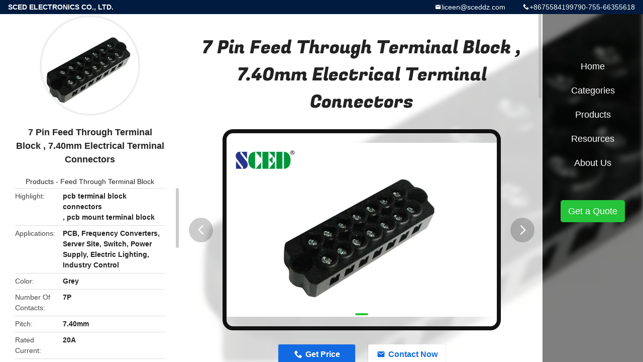

--- FILE ---
content_type: text/html
request_url: https://www.pcb-terminalblock.com/sale-1844153-7-pin-feed-through-terminal-block-7-40mm-electrical-terminal-connectors.html
body_size: 11311
content:

<!DOCTYPE html>
<html lang="en">
<head>
	<meta charset="utf-8">
	<meta http-equiv="X-UA-Compatible" content="IE=edge">
	<meta name="viewport" content="width=device-width, initial-scale=1.0">
    <title>7 Pin Feed Through Terminal Block , 7.40mm Electrical Terminal Connectors</title>
	    <meta name="keywords" content="Feed Through Terminal Block, 7 Pin Feed Through Terminal Block , 7.40mm Electrical Terminal Connectors, Feed Through Terminal Block for sale, Feed Through Terminal Block price" />
            <meta name="description" content="High quality 7 Pin Feed Through Terminal Block , 7.40mm Electrical Terminal Connectors from China, China's leading product market Feed Through Terminal Block product market, With strict quality control Feed Through Terminal Block factories, Producing high quality 7 Pin Feed Through Terminal Block , 7.40mm Electrical Terminal Connectors Products." />
    				<link rel='preload'
					  href=/photo/pcb-terminalblock/sitetpl/style/common.css?ver=1748245687 as='style'><link type='text/css' rel='stylesheet'
					  href=/photo/pcb-terminalblock/sitetpl/style/common.css?ver=1748245687 media='all'><meta property="og:title" content="7 Pin Feed Through Terminal Block , 7.40mm Electrical Terminal Connectors" />
<meta property="og:description" content="High quality 7 Pin Feed Through Terminal Block , 7.40mm Electrical Terminal Connectors from China, China's leading product market Feed Through Terminal Block product market, With strict quality control Feed Through Terminal Block factories, Producing high quality 7 Pin Feed Through Terminal Block , 7.40mm Electrical Terminal Connectors Products." />
<meta property="og:type" content="product" />
<meta property="og:availability" content="instock" />
<meta property="og:site_name" content="SCED ELECTRONICS CO., LTD." />
<meta property="og:url" content="https://www.pcb-terminalblock.com/sale-1844153-7-pin-feed-through-terminal-block-7-40mm-electrical-terminal-connectors.html" />
<meta property="og:image" content="https://www.pcb-terminalblock.com/photo/ps1745304-7_pin_feed_through_terminal_block_7_40mm_electrical_terminal_connectors.jpg" />
<link rel="canonical" href="https://www.pcb-terminalblock.com/sale-1844153-7-pin-feed-through-terminal-block-7-40mm-electrical-terminal-connectors.html" />
<link rel="alternate" href="https://m.pcb-terminalblock.com/sale-1844153-7-pin-feed-through-terminal-block-7-40mm-electrical-terminal-connectors.html" media="only screen and (max-width: 640px)" />
<link rel="stylesheet" type="text/css" href="/js/guidefirstcommon.css" />
<link rel="stylesheet" type="text/css" href="/js/guidecommon_99706.css" />
<style type="text/css">
/*<![CDATA[*/
.consent__cookie {position: fixed;top: 0;left: 0;width: 100%;height: 0%;z-index: 100000;}.consent__cookie_bg {position: fixed;top: 0;left: 0;width: 100%;height: 100%;background: #000;opacity: .6;display: none }.consent__cookie_rel {position: fixed;bottom:0;left: 0;width: 100%;background: #fff;display: -webkit-box;display: -ms-flexbox;display: flex;flex-wrap: wrap;padding: 24px 80px;-webkit-box-sizing: border-box;box-sizing: border-box;-webkit-box-pack: justify;-ms-flex-pack: justify;justify-content: space-between;-webkit-transition: all ease-in-out .3s;transition: all ease-in-out .3s }.consent__close {position: absolute;top: 20px;right: 20px;cursor: pointer }.consent__close svg {fill: #777 }.consent__close:hover svg {fill: #000 }.consent__cookie_box {flex: 1;word-break: break-word;}.consent__warm {color: #777;font-size: 16px;margin-bottom: 12px;line-height: 19px }.consent__title {color: #333;font-size: 20px;font-weight: 600;margin-bottom: 12px;line-height: 23px }.consent__itxt {color: #333;font-size: 14px;margin-bottom: 12px;display: -webkit-box;display: -ms-flexbox;display: flex;-webkit-box-align: center;-ms-flex-align: center;align-items: center }.consent__itxt i {display: -webkit-inline-box;display: -ms-inline-flexbox;display: inline-flex;width: 28px;height: 28px;border-radius: 50%;background: #e0f9e9;margin-right: 8px;-webkit-box-align: center;-ms-flex-align: center;align-items: center;-webkit-box-pack: center;-ms-flex-pack: center;justify-content: center }.consent__itxt svg {fill: #3ca860 }.consent__txt {color: #a6a6a6;font-size: 14px;margin-bottom: 8px;line-height: 17px }.consent__btns {display: -webkit-box;display: -ms-flexbox;display: flex;-webkit-box-orient: vertical;-webkit-box-direction: normal;-ms-flex-direction: column;flex-direction: column;-webkit-box-pack: center;-ms-flex-pack: center;justify-content: center;flex-shrink: 0;}.consent__btn {width: 280px;height: 40px;line-height: 40px;text-align: center;background: #3ca860;color: #fff;border-radius: 4px;margin: 8px 0;-webkit-box-sizing: border-box;box-sizing: border-box;cursor: pointer;font-size:14px}.consent__btn:hover {background: #00823b }.consent__btn.empty {color: #3ca860;border: 1px solid #3ca860;background: #fff }.consent__btn.empty:hover {background: #3ca860;color: #fff }.open .consent__cookie_bg {display: block }.open .consent__cookie_rel {bottom: 0 }@media (max-width: 760px) {.consent__btns {width: 100%;align-items: center;}.consent__cookie_rel {padding: 20px 24px }}.consent__cookie.open {display: block;}.consent__cookie {display: none;}
/*]]>*/
</style>
<style type="text/css">
/*<![CDATA[*/
@media only screen and (max-width:640px){.contact_now_dialog .content-wrap .desc{background-image:url(/images/cta_images/bg_s.png) !important}}.contact_now_dialog .content-wrap .content-wrap_header .cta-close{background-image:url(/images/cta_images/sprite.png) !important}.contact_now_dialog .content-wrap .desc{background-image:url(/images/cta_images/bg_l.png) !important}.contact_now_dialog .content-wrap .cta-btn i{background-image:url(/images/cta_images/sprite.png) !important}.contact_now_dialog .content-wrap .head-tip img{content:url(/images/cta_images/cta_contact_now.png) !important}.cusim{background-image:url(/images/imicon/im.svg) !important}.cuswa{background-image:url(/images/imicon/wa.png) !important}.cusall{background-image:url(/images/imicon/allchat.svg) !important}
/*]]>*/
</style>
<script type="text/javascript" src="/js/guidefirstcommon.js"></script>
<script type="text/javascript">
/*<![CDATA[*/
window.isvideotpl = 1;window.detailurl = '/videos-1844153-7-pin-feed-through-terminal-block-7-40mm-electrical-terminal-connectors.html';
var colorUrl = '';var isShowGuide = 2;var showGuideColor = 0;var im_appid = 10003;var im_msg="Good day, what product are you looking for?";

var cta_cid = 2156;var use_defaulProductInfo = 1;var cta_pid = 1844153;var test_company = 0;var webim_domain = '';var company_type = 0;var cta_equipment = 'pc'; var setcookie = 'setwebimCookie(4427,1844153,0)'; var whatsapplink = "https://wa.me/8613798237522?text=Hi%2C+I%27m+interested+in+7+Pin+Feed+Through+Terminal+Block+%2C+7.40mm+Electrical+Terminal+Connectors."; function insertMeta(){var str = '<meta name="mobile-web-app-capable" content="yes" /><meta name="viewport" content="width=device-width, initial-scale=1.0" />';document.head.insertAdjacentHTML('beforeend',str);} var element = document.querySelector('a.footer_webim_a[href="/webim/webim_tab.html"]');if (element) {element.parentNode.removeChild(element);}

var colorUrl = '';
var aisearch = 0;
var selfUrl = '';
window.playerReportUrl='/vod/view_count/report';
var query_string = ["Products","Detail"];
var g_tp = '';
var customtplcolor = 99706;
var str_chat = 'chat';
				var str_call_now = 'call now';
var str_chat_now = 'chat now';
var str_contact1 = 'Get Best Price';var str_chat_lang='english';var str_contact2 = 'Get Price';var str_contact2 = 'Best Price';var str_contact = 'contact';
window.predomainsub = "";
/*]]>*/
</script>
</head>
<body>
<img src="/logo.gif" style="display:none" alt="logo"/>
<a style="display: none!important;" title="SCED ELECTRONICS CO., LTD." class="float-inquiry" href="/contactnow.html" onclick='setinquiryCookie("{\"showproduct\":1,\"pid\":\"1844153\",\"name\":\"7 Pin Feed Through Terminal Block , 7.40mm Electrical Terminal Connectors\",\"source_url\":\"\\/videos-1844153-7-pin-feed-through-terminal-block-7-40mm-electrical-terminal-connectors.html\",\"picurl\":\"\\/photo\\/pd1745304-7_pin_feed_through_terminal_block_7_40mm_electrical_terminal_connectors.jpg\",\"propertyDetail\":[[\"Place of Origin\",\"Shenzhen, China\"],[\"Brand Name\",\"SCED\"],[\"Certification\",\"UL, CE\"],[\"Model Number\",\"TR-3N-04\"]],\"company_name\":null,\"picurl_c\":\"\\/photo\\/pc1745304-7_pin_feed_through_terminal_block_7_40mm_electrical_terminal_connectors.jpg\",\"price\":\"Get latest price\",\"username\":\"Liya Zhu\",\"viewTime\":\"Last Login : 9 hours 41 minutes ago\",\"subject\":\"Please quote us your 7 Pin Feed Through Terminal Block , 7.40mm Electrical Terminal Connectors\",\"countrycode\":\"\"}");'></a>
<style type="text/css">.vr-asidebox {position: fixed; bottom: 290px; left: 16px; width: 160px; height: 90px; background: #eee; overflow: hidden; border: 4px solid rgba(4, 120, 237, 0.24); box-shadow: 0px 8px 16px rgba(0, 0, 0, 0.08); border-radius: 8px; display: none; z-index: 1000; } .vr-small {position: fixed; bottom: 290px; left: 16px; width: 72px; height: 90px; background: url(/images/ctm_icon_vr.png) no-repeat center; background-size: 69.5px; overflow: hidden; display: none; cursor: pointer; z-index: 1000; display: block; text-decoration: none; } .vr-group {position: relative; } .vr-animate {width: 160px; height: 90px; background: #eee; position: relative; } .js-marquee {/*margin-right: 0!important;*/ } .vr-link {position: absolute; top: 0; left: 0; width: 100%; height: 100%; display: none; } .vr-mask {position: absolute; top: 0px; left: 0px; width: 100%; height: 100%; display: block; background: #000; opacity: 0.4; } .vr-jump {position: absolute; top: 0px; left: 0px; width: 100%; height: 100%; display: block; background: url(/images/ctm_icon_see.png) no-repeat center center; background-size: 34px; font-size: 0; } .vr-close {position: absolute; top: 50%; right: 0px; width: 16px; height: 20px; display: block; transform: translate(0, -50%); background: rgba(255, 255, 255, 0.6); border-radius: 4px 0px 0px 4px; cursor: pointer; } .vr-close i {position: absolute; top: 0px; left: 0px; width: 100%; height: 100%; display: block; background: url(/images/ctm_icon_left.png) no-repeat center center; background-size: 16px; } .vr-group:hover .vr-link {display: block; } .vr-logo {position: absolute; top: 4px; left: 4px; width: 50px; height: 14px; background: url(/images/ctm_icon_vrshow.png) no-repeat; background-size: 48px; }
</style>

<div class="detail-wrap">
    <header class="header_detail_99705_110 clearfix">
            <span class="top-company">
                SCED ELECTRONICS CO., LTD.            </span>
                            <span class="top-phone iconfont icon-phone">+8675584199790-755-66355618</span>
                        <a href="mailto:liceen@sceddz.com" class="top-email iconfont icon-mail">liceen@sceddz.com</a>
    </header>
    <div class="detail-main-wrap">
        <div class="detail_left_99705_111">
    <div class="left-top">
        <div class="img-cover">
            <img src="/photo/pc1745304-7_pin_feed_through_terminal_block_7_40mm_electrical_terminal_connectors.jpg" alt="7 Pin Feed Through Terminal Block , 7.40mm Electrical Terminal Connectors" />        </div>
        <h3 class="left-title">
            7 Pin Feed Through Terminal Block , 7.40mm Electrical Terminal Connectors        </h3>
        <div class="left-cate">
             <a title="Products" href="/products.html">Products</a> -

            <a title="China Feed Through Terminal Block Manufacturers" href="/supplier-34825-feed-through-terminal-block">Feed Through Terminal Block</a>        </div>
    </div>
    <div class="left-bottom">
        <ul>
                                    <li>
                <div class="detail-attr">Highlight</div>
                <div class="bottom-val">
                        <h2 style='display: inline-block;font-weight: bold;font-size: 14px;'>pcb terminal block connectors</h2>, <h2 style='display: inline-block;font-weight: bold;font-size: 14px;'>pcb mount terminal block</h2>                </div>
            </li>
                                    <li>
                <div class="detail-attr">Applications</div>
                <div class="bottom-val">
                    PCB, Frequency Converters, Server Site, Switch, Power Supply, Electric Lighting, Industry Control                </div>
            </li>
                        <li>
                <div class="detail-attr">Color</div>
                <div class="bottom-val">
                    Grey                </div>
            </li>
                        <li>
                <div class="detail-attr">Number Of Contacts</div>
                <div class="bottom-val">
                    7P                </div>
            </li>
                        <li>
                <div class="detail-attr">Pitch</div>
                <div class="bottom-val">
                    7.40mm                </div>
            </li>
                        <li>
                <div class="detail-attr">Rated Current</div>
                <div class="bottom-val">
                    20A                </div>
            </li>
                        <li>
                <div class="detail-attr">Rated Voltage</div>
                <div class="bottom-val">
                    300V                </div>
            </li>
                        <li>
                <div class="detail-attr">Type</div>
                <div class="bottom-val">
                    Feed Through Terminal Block,Feed Through Terminal Blocks, Feed Through Terminal Connectors                </div>
            </li>
                        <li>
                <div class="detail-attr">Wire Range</div>
                <div class="bottom-val">
                    16-22                </div>
            </li>
            
                        <li>
                <div class="detail-attr">Place of Origin</div>
                <div class="bottom-val">
                    Shenzhen, China                </div>
            </li>
                        <li>
                <div class="detail-attr">Brand Name</div>
                <div class="bottom-val">
                    SCED                </div>
            </li>
                        <li>
                <div class="detail-attr">Certification</div>
                <div class="bottom-val">
                    UL, CE                </div>
            </li>
                        <li>
                <div class="detail-attr">Model Number</div>
                <div class="bottom-val">
                    TR-3N-04                </div>
            </li>
                                    <li>
                <div class="detail-attr">Minimum Order Quantity</div>
                <div class="bottom-val">
                    500                </div>
            </li>
                        <li>
                <div class="detail-attr">Price</div>
                <div class="bottom-val">
                    Get latest price                </div>
            </li>
                        <li>
                <div class="detail-attr">Packaging Details</div>
                <div class="bottom-val">
                    Standard Export Carton                </div>
            </li>
                        <li>
                <div class="detail-attr">Delivery Time</div>
                <div class="bottom-val">
                    7-20 working days                </div>
            </li>
                        <li>
                <div class="detail-attr">Payment Terms</div>
                <div class="bottom-val">
                    T/T                </div>
            </li>
                        <li>
                <div class="detail-attr">Supply Ability</div>
                <div class="bottom-val">
                    1KK poles each monthly                </div>
            </li>
                    </ul>
    </div>
</div>
<!-- detail_center_99705_112 -->
<div class="detail_center_99705_112">
    <style>
          @media (max-width: 1366px){
            .detail_center_99705_112    .overall-rating-text{
            padding: 19px 20px;
            width: 315px;
            border-radius: 8px;
            background: rgba(245, 244, 244, 1);
            display: flex;
            align-items: center;
            justify-content: space-between;
            position: relative;
            margin-right: 30px;
            flex-direction: column;
            }
          }
    </style>
    <h1>
        7 Pin Feed Through Terminal Block , 7.40mm Electrical Terminal Connectors    </h1>
    <!-- 轮播 -->
    <div class="detail-slide">
        <ul class="bd">
                        <a class="img-cover video-center"
                                    href="/videos-1844153-7-pin-feed-through-terminal-block-7-40mm-electrical-terminal-connectors.html" title="7 Pin Feed Through Terminal Block , 7.40mm Electrical Terminal Connectors Video" 
                             >
                <img src="/photo/pt1745304-7_pin_feed_through_terminal_block_7_40mm_electrical_terminal_connectors.jpg" alt="7 Pin Feed Through Terminal Block , 7.40mm Electrical Terminal Connectors" />                <b class="play"></b>
            </a>
                                        <li class="img-cover">
                    <img src="/photo/pl1745304-7_pin_feed_through_terminal_block_7_40mm_electrical_terminal_connectors.jpg" alt="7 Pin Feed Through Terminal Block , 7.40mm Electrical Terminal Connectors" />                </li>
                    </ul>
        <div class="hd">
            <ul>
                <li class="on"></li>
            </ul>
            <a href="javascript:;" class="iconfont icon-previous prev comm-prev">
            <i class="innerdesc">button</i>
            </a>
            <a href="javascript:;" class="iconfont icon-next next comm-next">
            <i class="innerdesc">button</i>
            </a>
        </div>
    </div>
    <!-- 按钮 -->
    <div class="btn-list">
        <a rel="nofollow" target='_blank' href="/contactnow.html"
           onclick='setinquiryCookie("{\"showproduct\":1,\"pid\":\"1844153\",\"name\":\"7 Pin Feed Through Terminal Block , 7.40mm Electrical Terminal Connectors\",\"source_url\":\"\\/videos-1844153-7-pin-feed-through-terminal-block-7-40mm-electrical-terminal-connectors.html\",\"picurl\":\"\\/photo\\/pd1745304-7_pin_feed_through_terminal_block_7_40mm_electrical_terminal_connectors.jpg\",\"propertyDetail\":[[\"Place of Origin\",\"Shenzhen, China\"],[\"Brand Name\",\"SCED\"],[\"Certification\",\"UL, CE\"],[\"Model Number\",\"TR-3N-04\"]],\"company_name\":null,\"picurl_c\":\"\\/photo\\/pc1745304-7_pin_feed_through_terminal_block_7_40mm_electrical_terminal_connectors.jpg\",\"price\":\"Get latest price\",\"username\":\"Liya Zhu\",\"viewTime\":\"Last Login : 1 hours 41 minutes ago\",\"subject\":\"Please quote us your 7 Pin Feed Through Terminal Block , 7.40mm Electrical Terminal Connectors\",\"countrycode\":\"\"}");' class="iconfont icon-phone">Get Price</a>
        <a rel="nofollow" target='_blank' href="/contactnow.html"
           onclick='setinquiryCookie("{\"showproduct\":1,\"pid\":\"1844153\",\"name\":\"7 Pin Feed Through Terminal Block , 7.40mm Electrical Terminal Connectors\",\"source_url\":\"\\/videos-1844153-7-pin-feed-through-terminal-block-7-40mm-electrical-terminal-connectors.html\",\"picurl\":\"\\/photo\\/pd1745304-7_pin_feed_through_terminal_block_7_40mm_electrical_terminal_connectors.jpg\",\"propertyDetail\":[[\"Place of Origin\",\"Shenzhen, China\"],[\"Brand Name\",\"SCED\"],[\"Certification\",\"UL, CE\"],[\"Model Number\",\"TR-3N-04\"]],\"company_name\":null,\"picurl_c\":\"\\/photo\\/pc1745304-7_pin_feed_through_terminal_block_7_40mm_electrical_terminal_connectors.jpg\",\"price\":\"Get latest price\",\"username\":\"Liya Zhu\",\"viewTime\":\"Last Login : 1 hours 41 minutes ago\",\"subject\":\"Please quote us your 7 Pin Feed Through Terminal Block , 7.40mm Electrical Terminal Connectors\",\"countrycode\":\"\"}");' class="iconfont icon-mail">Contact Now</a>
    </div>
    <!-- detail_center_richtext_114 -->
    <div class="detail_center_richtext_114">
        <p><strong>7 Pin Feed Through Terminal Block , 7.40mm Electrical Terminal Connectors </strong><br />
&nbsp;<br />
<span style="font-size:14px"><span style="font-family:arial,helvetica,sans-serif">■Right&nbsp;angle&nbsp;wire&nbsp;inlet;&nbsp;&nbsp;□Vertical&nbsp;wire&nbsp;inlet;&nbsp;&nbsp;□45&nbsp;degree&nbsp;wire&nbsp;inlet</span></span><br />
<span style="font-size:14px"><span style="font-family:arial,helvetica,sans-serif">■Single&nbsp;Level;&nbsp;&nbsp;□Double&nbsp;levels;&nbsp;&nbsp;□Triple&nbsp;levels</span></span><br />
<span style="font-size:14px"><span style="font-family:arial,helvetica,sans-serif">Standard&nbsp;color:&nbsp;Grey.&nbsp;Other&nbsp;colors&nbsp;also&nbsp;available,&nbsp;please&nbsp;refer&nbsp;to&nbsp;below&nbsp;How&nbsp;to&nbsp;Order&nbsp;and&nbsp;select&nbsp;the&nbsp;color&nbsp;</span></span><br />
<span style="font-size:14px"><span style="font-family:arial,helvetica,sans-serif">you&nbsp;want.</span></span><br />
<span style="font-size:14px">Feed&nbsp;through&nbsp;terminal&nbsp;blocks,&nbsp;Feed-through&nbsp;terminal&nbsp;connectors,through&nbsp;wall&nbsp;terminal&nbsp;block, </span><br />
<span style="font-size:14px">Penal&nbsp;mount&nbsp;terminal&nbsp;Blocks</span><br />
&nbsp;<br />
<span style="font-size:14px"><span style="font-family:arial,helvetica,sans-serif">How&nbsp;to&nbsp;order:</span></span><br />
<span style="font-size:14px"><span style="font-family:arial,helvetica,sans-serif"><img alt="7 Pin Feed Through Terminal Block , 7.40mm Electrical Terminal Connectors 0" src="/images/load_icon.gif" style="height:328px; width:554px" class="lazyi" data-original="/photo/pcb-terminalblock/editor/20131016162633_59370.jpg"></span></span><br />
&nbsp;<br />
&nbsp;<br />
<span style="font-size:14px"><strong><span style="font-family:arial,helvetica,sans-serif">Applications:</span></strong></span><br />
&nbsp;<br />
<span style="font-size:14px"><span style="font-family:arial,helvetica,sans-serif">PCB,&nbsp;Frequency&nbsp;Converters,&nbsp;Server&nbsp;Site,&nbsp;Switch,&nbsp;Power&nbsp;Supply,&nbsp;Electric&nbsp;Lighting,&nbsp;Industry&nbsp;Control,&nbsp;</span></span><br />
<span style="font-size:14px"><span style="font-family:arial,helvetica,sans-serif">Automation,&nbsp;</span><span style="font-family:arial,helvetica,sans-serif">Rail&nbsp;Transportation,&nbsp;Communication,&nbsp;Electric&nbsp;Power,&nbsp;Security,&nbsp;Medicine&nbsp;Equipment,&nbsp;</span></span><br />
<span style="font-size:14px"><span style="font-family:arial,helvetica,sans-serif">Military,&nbsp;</span><span style="font-family:arial,helvetica,sans-serif">Elevator,&nbsp;etc..</span></span><br />
&nbsp;<br />
&nbsp;<br />
<span style="font-size:14px"><strong><span style="font-family:arial,helvetica,sans-serif">Parameter&nbsp;and&nbsp;Drawing&nbsp;Specifications:</span></strong></span></p>

<table border="1" cellpadding="0" cellspacing="0">
	<tbody>
		<tr>
			<td style="width:284px">
			<p><span style="font-size:14px"><strong>UL Technical Data</strong></span></p>
			</td>
			<td style="width:90px">
			<p><span style="font-size:14px">B</span></p>
			</td>
			<td style="width:90px">
			<p><span style="font-size:14px">C</span></p>
			</td>
			<td style="width:90px">
			<p><span style="font-size:14px">D</span></p>
			</td>
		</tr>
		<tr>
			<td style="width:284px">
			<p><span style="font-size:14px">Rated Voltage / Current&nbsp;&nbsp;&nbsp;&nbsp;&nbsp;&nbsp;&nbsp;&nbsp;&nbsp;&nbsp;&nbsp;&nbsp;&nbsp; V/A</span></p>
			</td>
			<td style="width:90px">
			<p><span style="font-size:14px">300 / 20</span></p>
			</td>
			<td style="width:90px">
			<p><span style="font-size:14px">300 / 20</span></p>
			</td>
			<td style="width:90px">
			<p>&nbsp;</p>
			</td>
		</tr>
		<tr>
			<td style="width:284px">
			<p><span style="font-size:14px">Wire Range&nbsp;&nbsp;&nbsp;&nbsp;&nbsp;&nbsp;&nbsp;&nbsp;&nbsp;&nbsp;&nbsp;&nbsp;&nbsp;&nbsp;&nbsp;&nbsp;&nbsp;&nbsp;&nbsp;&nbsp;&nbsp;&nbsp; AWG</span></p>
			</td>
			<td style="width:90px">
			<p><span style="font-size:14px">16-22</span></p>
			</td>
			<td style="width:90px">
			<p><span style="font-size:14px">16-22</span></p>
			</td>
			<td style="width:90px">
			<p>&nbsp;</p>
			</td>
		</tr>
		<tr>
			<td style="width:284px">
			<p><span style="font-size:14px"><strong>IEC Technical Data</strong></span></p>
			</td>
			<td colspan="3" style="width:271px">
			<p>&nbsp;</p>
			</td>
		</tr>
		<tr>
			<td style="width:284px">
			<p><span style="font-size:14px">Overvoltage Category</span></p>
			</td>
			<td style="width:90px">
			<p><span style="font-size:14px">Ⅲ</span></p>
			</td>
			<td style="width:90px">
			<p><span style="font-size:14px">Ⅲ</span></p>
			</td>
			<td style="width:90px">
			<p><span style="font-size:14px">Ⅱ</span></p>
			</td>
		</tr>
		<tr>
			<td style="width:284px">
			<p><span style="font-size:14px">Contamination Class</span></p>
			</td>
			<td style="width:90px">
			<p><span style="font-size:14px">3</span></p>
			</td>
			<td style="width:90px">
			<p><span style="font-size:14px">2</span></p>
			</td>
			<td style="width:90px">
			<p><span style="font-size:14px">2</span></p>
			</td>
		</tr>
		<tr>
			<td style="width:284px">
			<p><span style="font-size:14px">Rated Voltage / Current&nbsp;&nbsp;&nbsp;&nbsp;&nbsp;&nbsp;&nbsp;&nbsp;&nbsp;&nbsp;&nbsp;&nbsp;&nbsp; V/A</span></p>
			</td>
			<td style="width:90px">
			<p><span style="font-size:14px">250 / 20</span></p>
			</td>
			<td style="width:90px">
			<p><span style="font-size:14px">320 / 20</span></p>
			</td>
			<td style="width:90px">
			<p><span style="font-size:14px">400 / 20</span></p>
			</td>
		</tr>
		<tr>
			<td style="width:284px">
			<p><span style="font-size:14px">Rated Surge Voltage&nbsp;&nbsp;&nbsp;&nbsp;&nbsp;&nbsp;&nbsp;&nbsp;&nbsp;&nbsp;&nbsp;&nbsp;&nbsp;&nbsp;&nbsp;&nbsp; KV</span></p>
			</td>
			<td style="width:90px">
			<p><span style="font-size:14px">4</span></p>
			</td>
			<td style="width:90px">
			<p><span style="font-size:14px">4</span></p>
			</td>
			<td style="width:90px">
			<p><span style="font-size:14px">4</span></p>
			</td>
		</tr>
		<tr>
			<td style="width:284px">
			<p><span style="font-size:14px">Rated Connecting Capacity&nbsp;&nbsp;&nbsp;&nbsp;&nbsp;&nbsp;&nbsp;&nbsp;&nbsp;&nbsp; mm<sup>2</sup></span></p>
			</td>
			<td colspan="3" style="width:271px">
			<p><span style="font-size:14px">4</span></p>
			</td>
		</tr>
		<tr>
			<td style="width:284px">
			<p><span style="font-size:14px"><strong>Material</strong></span></p>
			</td>
			<td colspan="3" style="width:271px">
			<p>&nbsp;</p>
			</td>
		</tr>
		<tr>
			<td style="width:284px">
			<p><span style="font-size:14px">Insulation Material / Inflammability Class</span></p>
			</td>
			<td colspan="3" style="width:271px">
			<p><span style="font-size:14px">PL/ UL94, V-0</span></p>
			</td>
		</tr>
		<tr>
			<td style="width:284px">
			<p><span style="font-size:14px">Conduction Board Plating</span></p>
			</td>
			<td colspan="3" style="width:271px">
			<p>&nbsp;</p>
			</td>
		</tr>
		<tr>
			<td style="width:284px">
			<p><span style="font-size:14px">Clamp Cage Plating</span></p>
			</td>
			<td colspan="3" style="width:271px">
			<p><span style="font-size:14px">Brass / Tin Plated</span></p>
			</td>
		</tr>
		<tr>
			<td style="width:284px">
			<p><span style="font-size:14px">Screw / Plating</span></p>
			</td>
			<td colspan="3" style="width:271px">
			<p><span style="font-size:14px">Steel / Nickel Plated</span></p>
			</td>
		</tr>
		<tr>
			<td style="width:284px">
			<p><span style="font-size:14px"><strong>Other Data</strong></span></p>
			</td>
			<td colspan="3" style="width:271px">
			<p>&nbsp;</p>
			</td>
		</tr>
		<tr>
			<td style="width:284px">
			<p><span style="font-size:14px">Stripping Length&nbsp;&nbsp;&nbsp;&nbsp;&nbsp;&nbsp;&nbsp;&nbsp;&nbsp;&nbsp;&nbsp;&nbsp;&nbsp;&nbsp;&nbsp;&nbsp;&nbsp;&nbsp;&nbsp; mm</span></p>
			</td>
			<td colspan="3" style="width:271px">
			<p><span style="font-size:14px">5-6</span></p>
			</td>
		</tr>
		<tr>
			<td style="width:284px">
			<p><span style="font-size:14px">Screw / Torque&nbsp;&nbsp;&nbsp;&nbsp;&nbsp;&nbsp;&nbsp;&nbsp;&nbsp;&nbsp;&nbsp;&nbsp;&nbsp;&nbsp;&nbsp;&nbsp;&nbsp;&nbsp;&nbsp; / lbf.in</span></p>
			</td>
			<td colspan="3" style="width:271px">
			<p><span style="font-size:14px">M 3 / 4.4-5.3</span></p>
			</td>
		</tr>
	</tbody>
</table>

<p><span style="font-size:14px"><img alt="7 Pin Feed Through Terminal Block , 7.40mm Electrical Terminal Connectors 1" src="/images/load_icon.gif" style="height:384px; width:470px" class="lazyi" data-original="/photo/pcb-terminalblock/editor/20131017171538_44748.jpg"></span><br />
&nbsp;<br />
&nbsp;<br />
&nbsp;<br />
<span style="font-size:14px"><strong><span style="font-family:arial,helvetica,sans-serif">Competitive&nbsp;Advantage:</span></strong></span><br />
&nbsp;</p>

<p style="margin-left:18pt"><span style="font-size:14px"><span style="font-family:arial,helvetica,sans-serif">1.&nbsp;Stable&nbsp;good&nbsp;quality</span></span></p>

<p style="margin-left:18pt"><span style="font-size:14px"><span style="font-family:arial,helvetica,sans-serif">2.&nbsp;Competitive&nbsp;price</span></span></p>

<p style="margin-left:18pt"><span style="font-size:14px"><span style="font-family:arial,helvetica,sans-serif">3.&nbsp;Quickly&nbsp;response</span></span></p>

<p style="margin-left:18pt"><span style="font-size:14px"><span style="font-family:arial,helvetica,sans-serif">4.&nbsp;Full&nbsp;range&nbsp;products&nbsp;for&nbsp;selection</span></span></p>

<p style="margin-left:18pt"><span style="font-size:14px"><span style="font-family:arial,helvetica,sans-serif">5.&nbsp;Flexible&nbsp;to&nbsp;design&nbsp;the&nbsp;exact&nbsp;part&nbsp;per&nbsp;customers&rsquo;&nbsp;demand</span></span><br />
&nbsp;<br />
&nbsp;<br />
&nbsp;</p>
</img></img>    </div>



            <div class="tags">
            <span>Tags:</span>
                            <h2>
                    <a title="pcb mount terminal block" href="/buy-pcb-mount-terminal-block.html">pcb mount terminal block</a>                </h2>
                            <h2>
                    <a title="pcb screw terminal blocks" href="/buy-pcb-screw-terminal-blocks.html">pcb screw terminal blocks</a>                </h2>
                            <h2>
                    <a title="pcb terminal block connectors" href="/buy-pcb-terminal-block-connectors.html">pcb terminal block connectors</a>                </h2>
                                </div>
        <!-- detail_related_cases_115 -->
    <div class="detail_related_cases_115">
        <div class="wrap">
            <!-- 标题 -->
                            <div class="comm-title">
                    <div class="title-text">Related Products</div>
                    <p>

                        Our products are sold all over the world, you can rest assured.                    </p>
                </div>
                        <!-- 轮播 -->
            <div class="slide">
                <ul class="bd clearfix">
                                        <li class="clearfix">
                        <div class="bd-wrap">
                                                        <a class="img-contain " title="16mm2 Rated Feed-through Wire Connector for Current Demands and Heavy-Duty Applications" href="/sale-54154645-16mm2-rated-feed-through-wire-connector-for-current-demands-and-heavy-duty-applications.html"><img alt="16mm2 Rated Feed-through Wire Connector for Current Demands and Heavy-Duty Applications" class="lazyi" data-original="/photo/pc209323154-16mm2_rated_feed_through_wire_connector_for_current_demands_and_heavy_duty_applications.jpg" src="/images/load_icon.gif" /></a>                            <h2 class="case-title">
                                <a class="title-link" title="16mm2 Rated Feed-through Wire Connector for Current Demands and Heavy-Duty Applications" href="/sale-54154645-16mm2-rated-feed-through-wire-connector-for-current-demands-and-heavy-duty-applications.html">16mm2 Rated Feed-through Wire Connector for Current Demands and Heavy-Duty Applications</a>                            </h2>
                        </div>
                    </li>
                                        <li class="clearfix">
                        <div class="bd-wrap">
                                                        <a class="img-contain " title="14-16 Lbf.in Torque Feed Through Terminal Block with Protector Mounting Type DIN Rail With Or Without Protector" href="/sale-54154642-14-16-lbf-in-torque-feed-through-terminal-block-with-protector-mounting-type-din-rail-with-or-withou.html"><img alt="14-16 Lbf.in Torque Feed Through Terminal Block with Protector Mounting Type DIN Rail With Or Without Protector" class="lazyi" data-original="/photo/pc209323157-14_16_lbf_in_torque_feed_through_terminal_block_with_protector_mounting_type_din_rail_with_or_without_protector.jpg" src="/images/load_icon.gif" /></a>                            <h2 class="case-title">
                                <a class="title-link" title="14-16 Lbf.in Torque Feed Through Terminal Block with Protector Mounting Type DIN Rail With Or Without Protector" href="/sale-54154642-14-16-lbf-in-torque-feed-through-terminal-block-with-protector-mounting-type-din-rail-with-or-withou.html">14-16 Lbf.in Torque Feed Through Terminal Block with Protector Mounting Type DIN Rail With Or Without Protector</a>                            </h2>
                        </div>
                    </li>
                                        <li class="clearfix">
                        <div class="bd-wrap">
                                                        <a class="img-contain " title="Smooth Connections with Through-type Terminal Connector featuring 16mm2 Rated Connecting Capacity and 2P-12P Contacts" href="/sale-54154636-smooth-connections-with-through-type-terminal-connector-featuring-16mm2-rated-connecting-capacity-an.html"><img alt="Smooth Connections with Through-type Terminal Connector featuring 16mm2 Rated Connecting Capacity and 2P-12P Contacts" class="lazyi" data-original="/photo/pc209323161-smooth_connections_with_through_type_terminal_connector_featuring_16mm2_rated_connecting_capacity_and_2p_12p_contacts.jpg" src="/images/load_icon.gif" /></a>                            <h2 class="case-title">
                                <a class="title-link" title="Smooth Connections with Through-type Terminal Connector featuring 16mm2 Rated Connecting Capacity and 2P-12P Contacts" href="/sale-54154636-smooth-connections-with-through-type-terminal-connector-featuring-16mm2-rated-connecting-capacity-an.html">Smooth Connections with Through-type Terminal Connector featuring 16mm2 Rated Connecting Capacity and 2P-12P Contacts</a>                            </h2>
                        </div>
                    </li>
                                        <li class="clearfix">
                        <div class="bd-wrap">
                                                        <a class="img-contain " title="DIN Rail Mounting Feed Through Terminal Block with M5 Screw and 16mm2 Rated Connecting Capacity" href="/sale-54154632-din-rail-mounting-feed-through-terminal-block-with-m5-screw-and-16mm2-rated-connecting-capacity.html"><img alt="DIN Rail Mounting Feed Through Terminal Block with M5 Screw and 16mm2 Rated Connecting Capacity" class="lazyi" data-original="/photo/pc209323172-din_rail_mounting_feed_through_terminal_block_with_m5_screw_and_16mm2_rated_connecting_capacity.jpg" src="/images/load_icon.gif" /></a>                            <h2 class="case-title">
                                <a class="title-link" title="DIN Rail Mounting Feed Through Terminal Block with M5 Screw and 16mm2 Rated Connecting Capacity" href="/sale-54154632-din-rail-mounting-feed-through-terminal-block-with-m5-screw-and-16mm2-rated-connecting-capacity.html">DIN Rail Mounting Feed Through Terminal Block with M5 Screw and 16mm2 Rated Connecting Capacity</a>                            </h2>
                        </div>
                    </li>
                                        <li class="clearfix">
                        <div class="bd-wrap">
                                                        <a class="img-contain " title="600V Voltage Feed-through Terminal Block 12.2mm Width for Industrial Applications" href="/sale-54154627-600v-voltage-feed-through-terminal-block-12-2mm-width-for-industrial-applications.html"><img alt="600V Voltage Feed-through Terminal Block 12.2mm Width for Industrial Applications" class="lazyi" data-original="/photo/pc209323175-600v_voltage_feed_through_terminal_block_12_2mm_width_for_industrial_applications.jpg" src="/images/load_icon.gif" /></a>                            <h2 class="case-title">
                                <a class="title-link" title="600V Voltage Feed-through Terminal Block 12.2mm Width for Industrial Applications" href="/sale-54154627-600v-voltage-feed-through-terminal-block-12-2mm-width-for-industrial-applications.html">600V Voltage Feed-through Terminal Block 12.2mm Width for Industrial Applications</a>                            </h2>
                        </div>
                    </li>
                                        <li class="clearfix">
                        <div class="bd-wrap">
                                                        <a class="img-contain " title="Industrial Grade Copper Conduction Board Feed-through Wire Connector with Brass Clamp Cage" href="/sale-52348846-industrial-grade-copper-conduction-board-feed-through-wire-connector-with-brass-clamp-cage.html"><img alt="Industrial Grade Copper Conduction Board Feed-through Wire Connector with Brass Clamp Cage" class="lazyi" data-original="/photo/pc203968516-industrial_grade_copper_conduction_board_feed_through_wire_connector_with_brass_clamp_cage.jpg" src="/images/load_icon.gif" /></a>                            <h2 class="case-title">
                                <a class="title-link" title="Industrial Grade Copper Conduction Board Feed-through Wire Connector with Brass Clamp Cage" href="/sale-52348846-industrial-grade-copper-conduction-board-feed-through-wire-connector-with-brass-clamp-cage.html">Industrial Grade Copper Conduction Board Feed-through Wire Connector with Brass Clamp Cage</a>                            </h2>
                        </div>
                    </li>
                                    </ul>
                <div class="hd comm-hd">
                    <div class="comm-hd-btns">
                        <a href="javascript:;" class="prev comm-prev iconfont icon-previous"><span class="innerdesc">描述</span></a>
                        <a href="javascript:;" class="next comm-next iconfont icon-next"><span class="innerdesc">描述</span></a>
                    </div>
                </div>
            </div>
        </div>
    </div>
</div>
<!-- detail_right_99705_113 -->
<div class="detail_right_99705_113">
    <ul class="nav">
        <li>
            <a title="Home" href="/">Home</a>        </li>
        <li>
                            <a href="javascript:;" title="Categories">Categories</a>
                        <div class="second">
                                    <div class="list1">
                        <a title="China PCB Terminal Block Manufacturers" href="/supplier-34822-pcb-terminal-block">PCB Terminal Block</a>                                            </div>
                                        <div class="list1">
                        <a title="China Barrier Terminal Block Manufacturers" href="/supplier-34820-barrier-terminal-block">Barrier Terminal Block</a>                                            </div>
                                        <div class="list1">
                        <a title="China High Current Terminal Block Manufacturers" href="/supplier-34821-high-current-terminal-block">High Current Terminal Block</a>                                            </div>
                                        <div class="list1">
                        <a title="China Plug In Terminal Block Manufacturers" href="/supplier-34823-plug-in-terminal-block">Plug In Terminal Block</a>                                            </div>
                                        <div class="list1">
                        <a title="China Through Panel Terminal Blocks Manufacturers" href="/supplier-34824-through-panel-terminal-blocks">Through Panel Terminal Blocks</a>                                            </div>
                                        <div class="list1">
                        <a title="China Feed Through Terminal Block Manufacturers" href="/supplier-34825-feed-through-terminal-block">Feed Through Terminal Block</a>                                            </div>
                                        <div class="list1">
                        <a title="China Spring Terminal Block Manufacturers" href="/supplier-34826-spring-terminal-block">Spring Terminal Block</a>                                            </div>
                                        <div class="list1">
                        <a title="China Din Rail Terminal Blocks Manufacturers" href="/supplier-34827-din-rail-terminal-blocks">Din Rail Terminal Blocks</a>                                            </div>
                                        <div class="list1">
                        <a title="China Terminal Block Connector Manufacturers" href="/supplier-34828-terminal-block-connector">Terminal Block Connector</a>                                            </div>
                                        <div class="list1">
                        <a title="China Power Terminal Blocks Manufacturers" href="/supplier-34829-power-terminal-blocks">Power Terminal Blocks</a>                                            </div>
                                        <div class="list1">
                        <a title="China Terminal Block Accessories Manufacturers" href="/supplier-78636-terminal-block-accessories">Terminal Block Accessories</a>                                            </div>
                                        <div class="list1">
                        <a title="China Pluggable Terminal Block Manufacturers" href="/supplier-34830-pluggable-terminal-block">Pluggable Terminal Block</a>                                            </div>
                                        <div class="list1">
                        <a title="China Panel Mount Terminal Block Manufacturers" href="/supplier-34831-panel-mount-terminal-block">Panel Mount Terminal Block</a>                                            </div>
                                        <div class="list1">
                        <a title="China PCB Screw Terminal Block Manufacturers" href="/supplier-34832-pcb-screw-terminal-block">PCB Screw Terminal Block</a>                                            </div>
                                        <div class="list1">
                        <a title="China Screwless Terminal Block Manufacturers" href="/supplier-34833-screwless-terminal-block">Screwless Terminal Block</a>                                            </div>
                                        <div class="list1">
                        <a title="China Rail Mounted Terminal Blocks Manufacturers" href="/supplier-34834-rail-mounted-terminal-blocks">Rail Mounted Terminal Blocks</a>                                            </div>
                                </div>
        </li>
        <li>
                            <a title="Products" href="/products.html">Products</a>                    </li>
        <li>
                         <a href="javascript:;" title="Resources"> Resources</a>
            <div class="second">
                <a target="_self" title="Latest company news about News" href="/news.html">News</a>                            
            </div>
                    </li>
        <li>
            <a title="About Us" href="/aboutus.html">About Us</a>            <div class="second">
                <a title="About Us" href="/aboutus.html">company profile</a>                                    <a title="Factory Tour" href="/factory.html">Factory Tour</a>                               
                <a title="Quality Control" href="/quality.html">Quality Control</a>                <a title="contact" href="/contactus.html">Contact Us</a>            </div>
        </li>
            </ul>
    <div class="quote">
        <a target='_blank' title="Get a Quote" href="/contactnow.html" onclick='setinquiryCookie("{\"showproduct\":1,\"pid\":\"1844153\",\"name\":\"7 Pin Feed Through Terminal Block , 7.40mm Electrical Terminal Connectors\",\"source_url\":\"\\/videos-1844153-7-pin-feed-through-terminal-block-7-40mm-electrical-terminal-connectors.html\",\"picurl\":\"\\/photo\\/pd1745304-7_pin_feed_through_terminal_block_7_40mm_electrical_terminal_connectors.jpg\",\"propertyDetail\":[[\"Place of Origin\",\"Shenzhen, China\"],[\"Brand Name\",\"SCED\"],[\"Certification\",\"UL, CE\"],[\"Model Number\",\"TR-3N-04\"]],\"company_name\":null,\"picurl_c\":\"\\/photo\\/pc1745304-7_pin_feed_through_terminal_block_7_40mm_electrical_terminal_connectors.jpg\",\"price\":\"Get latest price\",\"username\":\"Liya Zhu\",\"viewTime\":\"Last Login : 1 hours 41 minutes ago\",\"subject\":\"Please quote us your 7 Pin Feed Through Terminal Block , 7.40mm Electrical Terminal Connectors\",\"countrycode\":\"\"}");' rel="nofollow">Get a Quote</a>
    </div>
</div>    </div>
</div>
			<script type='text/javascript' src='/js/jquery.js'></script>
					  <script type='text/javascript' src='/js/common_99706.js'></script><script type="text/javascript"> (function() {var e = document.createElement('script'); e.type = 'text/javascript'; e.async = true; e.src = '/stats.js'; var s = document.getElementsByTagName('script')[0]; s.parentNode.insertBefore(e, s); })(); </script><noscript><img style="display:none" src="/stats.php" width=0 height=0 rel="nofollow"/></noscript>
<!-- Global site tag (gtag.js) - Google AdWords: 926639629 -->
<script async src="https://www.googletagmanager.com/gtag/js?id=AW-926639629"></script>
<script>
  window.dataLayer = window.dataLayer || [];
  function gtag(){dataLayer.push(arguments);}
  gtag('js', new Date());

  gtag('config', 'AW-926639629', {cookie_flags: "SameSite=None;Secure"});
  gtag('config', 'UA-110129131-42', {cookie_flags: "SameSite=None;Secure"});
</script><script type="text/javascript" src="/js/guidecommon.js"></script>
<script type="text/javascript" src="/js/webimV3.js"></script>
<script type="text/javascript">
/*<![CDATA[*/

									var htmlContent = `
								<div class="consent__cookie">
									<div class="consent__cookie_bg"></div>
									<div class="consent__cookie_rel">
										<div class="consent__close" onclick="allConsentNotGranted()">
											<svg t="1709102891149" class="icon" viewBox="0 0 1024 1024" version="1.1" xmlns="http://www.w3.org/2000/svg" p-id="3596" xmlns:xlink="http://www.w3.org/1999/xlink" width="32" height="32">
												<path d="M783.36 195.2L512 466.56 240.64 195.2a32 32 0 0 0-45.44 45.44L466.56 512l-271.36 271.36a32 32 0 0 0 45.44 45.44L512 557.44l271.36 271.36a32 32 0 0 0 45.44-45.44L557.44 512l271.36-271.36a32 32 0 0 0-45.44-45.44z" fill="#2C2C2C" p-id="3597"></path>
											</svg>
										</div>
										<div class="consent__cookie_box">
											<div class="consent__warm">Welcome to pcb-terminalblock.com</div>
											<div class="consent__title">pcb-terminalblock.com asks for your consent to use your personal data to:</div>
											<div class="consent__itxt"><i><svg t="1707012116255" class="icon" viewBox="0 0 1024 1024" version="1.1" xmlns="http://www.w3.org/2000/svg" p-id="11708" xmlns:xlink="http://www.w3.org/1999/xlink" width="20" height="20">
														<path d="M768 890.88H256a90.88 90.88 0 0 1-81.28-50.56 94.08 94.08 0 0 1 7.04-99.2A412.16 412.16 0 0 1 421.12 576a231.68 231.68 0 1 1 181.76 0 412.16 412.16 0 0 1 241.92 163.2 94.08 94.08 0 0 1 7.04 99.2 90.88 90.88 0 0 1-83.84 52.48zM512 631.68a344.96 344.96 0 0 0-280.96 146.56 30.08 30.08 0 0 0 0 32.64 26.88 26.88 0 0 0 24.32 16H768a26.88 26.88 0 0 0 24.32-16 30.08 30.08 0 0 0 0-32.64A344.96 344.96 0 0 0 512 631.68z m0-434.56a167.68 167.68 0 1 0 167.68 167.68A167.68 167.68 0 0 0 512 197.12z" p-id="11709"></path>
													</svg></i>Personalised advertising and content, advertising and content measurement, audience research and services development</div>
											<div class="consent__itxt"><i><svg t="1709102557526" class="icon" viewBox="0 0 1024 1024" version="1.1" xmlns="http://www.w3.org/2000/svg" p-id="2631" xmlns:xlink="http://www.w3.org/1999/xlink" width="20" height="20">
														<path d="M876.8 320H665.6c-70.4 0-128 57.6-128 128v358.4c0 70.4 57.6 128 128 128h211.2c70.4 0 128-57.6 128-128V448c0-70.4-57.6-128-128-128z m-211.2 64h211.2c32 0 64 25.6 64 64v320H608V448c0-38.4 25.6-64 57.6-64z m211.2 480H665.6c-25.6 0-44.8-12.8-57.6-38.4h320c-6.4 25.6-25.6 38.4-51.2 38.4z" p-id="2632"></path>
														<path d="M499.2 704c0-19.2-12.8-32-32-32H140.8c-19.2 0-38.4-19.2-38.4-38.4V224c0-19.2 19.2-32 38.4-32H768c19.2 0 38.4 19.2 38.4 38.4v38.4c0 19.2 12.8 32 32 32s32-12.8 32-32V224c0-51.2-44.8-96-102.4-96H140.8c-57.6 0-102.4 44.8-102.4 96v409.6c0 57.6 44.8 102.4 102.4 102.4h326.4c25.6 0 32-19.2 32-32z m0 64H326.4c-19.2 0-32 12.8-32 32s12.8 32 32 32h166.4c19.2 0 32-12.8 32-32s-12.8-32-25.6-32z" p-id="2633"></path>
													</svg></i>Store and/or access information on a device</div>
											<div class="consent__txt">Your personal data will be processed and information from your device (cookies, unique identifiers, and other device data) may be stored by, accessed by and shared with 135 TCF vendor(s) and 65 ad partner(s), or used specifically by this site or app.</div>
											<div class="consent__txt">Some vendors may process your personal data on the basis of legitimate interest, which you can object to by do not consent. Contact our platform customer service, you can also withdraw your consent.</div>


										</div>
										<div class="consent__btns">
											<span class="consent__btn" onclick="allConsentGranted()">Consent</span>
											<span class="consent__btn empty" onclick="allConsentNotGranted()">Do not consent</span>
										</div>
									</div>
								</div>
							`;
							var newElement = document.createElement('div');
							newElement.innerHTML = htmlContent;
							document.body.appendChild(newElement);
							var consent__cookie = {
								init:function(){},
								open:function(){
									document.querySelector('.consent__cookie').className = 'consent__cookie open';
									document.body.style.overflow = 'hidden';
								},
								close:function(){
									document.querySelector('.consent__cookie').className = 'consent__cookie';
									document.body.style.overflow = '';
								}
							};
		
/*]]>*/
</script>
<script type="application/ld+json">
[
    {
        "@context": "https://schema.org/",
        "@type": "Product",
        "@id": "1844153",
        "name": "7 Pin Feed Through Terminal Block , 7.40mm Electrical Terminal Connectors",
        "description": "7 Pin Feed Through Terminal Block , 7.40mm Electrical Terminal Connectors, Find Complete Details about 7 Pin Feed Through Terminal Block , 7.40mm Electrical Terminal Connectors from SCED ELECTRONICS CO., LTD. Supplier or Manufacturer on pcb-terminalblock.com",
        "image": [
            "https://www.pcb-terminalblock.com/photo/pl1745304-7_pin_feed_through_terminal_block_7_40mm_electrical_terminal_connectors.jpg"
        ],
        "sku": "TR-3N-04",
        "mpn": "1844153-00",
        "brand": {
            "@type": "Brand",
            "name": "SCED ELECTRONICS CO., LTD."
        },
        "offers": {
            "@type": "Offer",
            "url": "https://www.pcb-terminalblock.com/sale-1844153-7-pin-feed-through-terminal-block-7-40mm-electrical-terminal-connectors.html",
            "offerCount": 500,
            "availability": "https://schema.org/InStock",
            "priceCurrency": "USD",
            "price": "0.10",
            "priceValidUntil": "2026-12-04"
        },
        "review": {
            "@type": "Review",
            "author": {
                "@type": "Person",
                "name": "anonymous"
            },
            "reviewRating": {
                "@type": "Rating",
                "ratingValue": "5.0",
                "bestRating": 5
            }
        }
    },
    {
        "@context": "https://schema.org/",
        "@type": "ImageObject",
        "contentUrl": "https://www.pcb-terminalblock.com/photo/pl1745304-7_pin_feed_through_terminal_block_7_40mm_electrical_terminal_connectors.jpg",
        "creditText": "pcb-terminalblock.com",
        "creator": {
            "@type": "Person",
            "name": "SCED ELECTRONICS CO., LTD."
        }
    },
    {
        "@context": "https://schema.org/",
        "@type": "BreadcrumbList",
        "itemListElement": [
            {
                "@type": "ListItem",
                "position": 1,
                "name": "Products",
                "item": "https://www.pcb-terminalblock.com/products.html"
            },
            {
                "@type": "ListItem",
                "position": 2,
                "name": "Feed Through Terminal Block",
                "item": "https://www.pcb-terminalblock.com/supplier-34825-feed-through-terminal-block"
            }
        ]
    }
]
</script></body>
</html>
<!-- static:2025-12-04 17:41:27 -->
